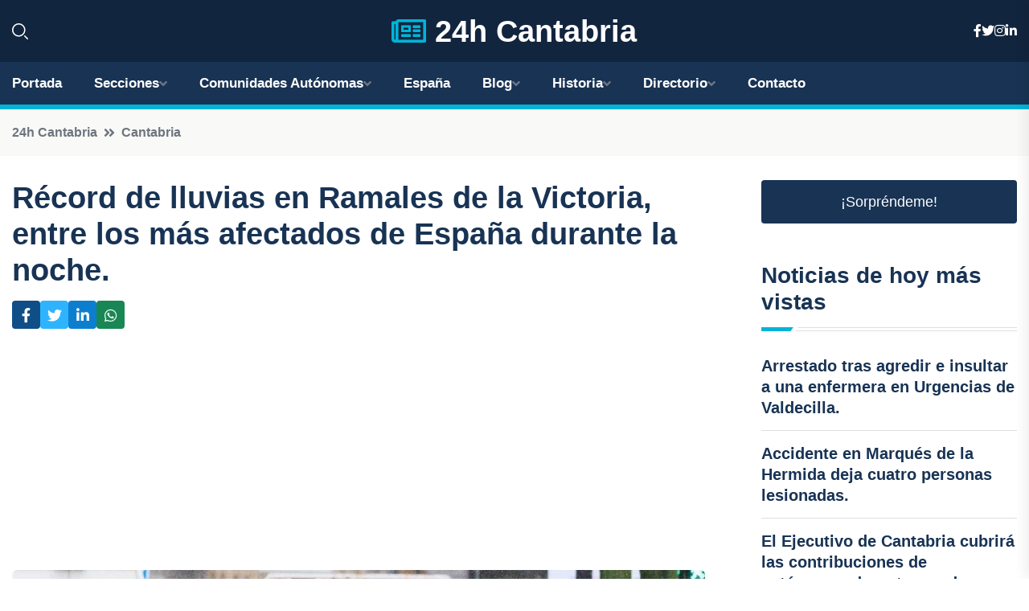

--- FILE ---
content_type: text/html; charset=utf-8
request_url: https://www.google.com/recaptcha/api2/aframe
body_size: 258
content:
<!DOCTYPE HTML><html><head><meta http-equiv="content-type" content="text/html; charset=UTF-8"></head><body><script nonce="kbChg5IecPj_V7OMdiUarQ">/** Anti-fraud and anti-abuse applications only. See google.com/recaptcha */ try{var clients={'sodar':'https://pagead2.googlesyndication.com/pagead/sodar?'};window.addEventListener("message",function(a){try{if(a.source===window.parent){var b=JSON.parse(a.data);var c=clients[b['id']];if(c){var d=document.createElement('img');d.src=c+b['params']+'&rc='+(localStorage.getItem("rc::a")?sessionStorage.getItem("rc::b"):"");window.document.body.appendChild(d);sessionStorage.setItem("rc::e",parseInt(sessionStorage.getItem("rc::e")||0)+1);localStorage.setItem("rc::h",'1769004142743');}}}catch(b){}});window.parent.postMessage("_grecaptcha_ready", "*");}catch(b){}</script></body></html>